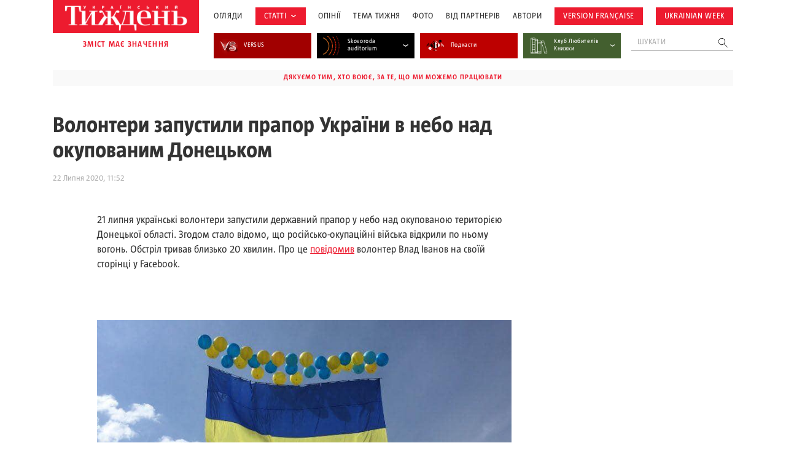

--- FILE ---
content_type: text/html; charset=UTF-8
request_url: https://tyzhden.ua/wp-admin/admin-ajax.php
body_size: 1285
content:
<div class="news-items"><div class="news-item post320094">
		<a href="https://tyzhden.ua/den-pam-iati-zakhysnykiv-donetskoho-aeroportu-pidbirka-vazhlyvykh-materialiv-tyzhnia/" class="notLinkStyle" title="День пам’яті захисників Донецького аеропорту. Підбірка важливих матеріалів Тижня">
			<div class="over"><div class="back" style="background-image: url(https://tyzhden.ua/wp-content/uploads/2025/01/dap.jpg)";></div></div>
			<div class="post-block">
				<div class="info">
					
					<time class="date">20 Січня, 2026</time>
				</div>
				<h3 class="title">День пам’яті захисників Донецького аеропорту. Підбірка важливих матеріалів Тижня</h3>
				<div class="auth"><span onclick="location.href='https://tyzhden.ua/person/tyzhden/';return false;">Тиждень </span></div>
			</div>
		</a>
	</div><div class="news-item post329273">
		<a href="https://tyzhden.ua/vijskovi-periodychno-skarzhatsia-na-rosijskomovnykh-komandyriv-predstavnyk-movnoho-ombudsmena/" class="notLinkStyle" title="Військові періодично скаржаться на російськомовних командирів, – представник мовного омбудсмена">
			<div class="over"><div class="back" style="background-image: url(https://tyzhden.ua/wp-content/uploads/2026/01/DSC02189.jpg)";></div></div>
			<div class="post-block">
				<div class="info">
					
					<time class="date">19 Січня, 2026</time>
				</div>
				<h3 class="title">Військові періодично скаржаться на російськомовних командирів, – представник мовного омбудсмена</h3>
				<div class="auth"><span onclick="location.href='https://tyzhden.ua/person/oleksandr-trokhymchuk/';return false;">Олександр Трохимчук </span></div>
			</div>
		</a>
	</div><div class="news-item post329269">
		<a href="https://tyzhden.ua/svit-pislia-pravyl-ssha-kytaj-i-kryza-hlobalnoho-poriadku/" class="notLinkStyle" title="Світ після правил: США, Китай і криза глобального порядку">
			<div class="over"><div class="back" style="background-image: url(https://tyzhden.ua/wp-content/uploads/2026/01/us-ch.jpg)";></div></div>
			<div class="post-block">
				<div class="info">
					
					<time class="date">19 Січня, 2026</time>
				</div>
				<h3 class="title">Світ після правил: США, Китай і криза глобального порядку</h3>
				<div class="auth"><span onclick="location.href='https://tyzhden.ua/person/anastasiia-krupka/';return false;">Анастасія Крупка </span></div>
			</div>
		</a>
	</div><div class="news-item post329265">
		<a href="https://tyzhden.ua/svidchyty-pam-iataty-i-spivchuvaty-na-vlasnij-shkiri-svitlany-oslavskoi/" class="notLinkStyle" title="Свідчити, пам’ятати і співчувати: «На власній шкірі» Світлани Ославської">
			<div class="over"><div class="back" style="background-image: url(https://tyzhden.ua/wp-content/uploads/2026/01/vlsnsh.jpg)";></div></div>
			<div class="post-block">
				<div class="info">
					<span class="cat cat-29067" onclick="location.href='https://tyzhden.ua/category/aktsenty/retsenzii/';return false;">Рецензії</span>
					<time class="date">19 Січня, 2026</time>
				</div>
				<h3 class="title">Свідчити, пам’ятати і співчувати: «На власній шкірі» Світлани Ославської</h3>
				<div class="auth"><span onclick="location.href='https://tyzhden.ua/person/romantsova-bohdana/';return false;">Богдана Романцова </span></div>
			</div>
		</a>
	</div><div class="news-item post329208">
		<a href="https://tyzhden.ua/ivanov-petrov-domontovych-vykhodyt-nova-biohrafiia-pro-pysmennyka-j-ahenta-khb/" class="notLinkStyle" title="«Іванов»-Петров-Домонтович: виходить нова біографія про письменника й агента КГБ">
			<div class="over"><div class="back" style="background-image: url(https://tyzhden.ua/wp-content/uploads/2026/01/av-nest-recenz.jpg)";></div></div>
			<div class="post-block">
				<div class="info">
					<span class="cat cat-29067" onclick="location.href='https://tyzhden.ua/category/aktsenty/retsenzii/';return false;">Рецензії</span>
					<time class="date">16 Січня, 2026</time>
				</div>
				<h3 class="title">«Іванов»-Петров-Домонтович: виходить нова біографія про письменника й агента КГБ</h3>
				<div class="auth"><span onclick="location.href='https://tyzhden.ua/person/nestelieiev-maksym/';return false;">Максим Нестелєєв </span></div>
			</div>
		</a>
	</div><div class="news-item post329202">
		<a href="https://tyzhden.ua/polshcha-stykaietsia-z-novoiu-khvyleiu-politychno-motyvovanykh-kiberatak/" class="notLinkStyle" title="Польща стикається з новою хвилею політично мотивованих кібератак">
			<div class="over"><div class="back" style="background-image: url(https://tyzhden.ua/wp-content/uploads/2026/01/plndel.jpg)";></div></div>
			<div class="post-block">
				<div class="info">
					
					<time class="date">16 Січня, 2026</time>
				</div>
				<h3 class="title">Польща стикається з новою хвилею політично мотивованих кібератак</h3>
				<div class="auth"><span onclick="location.href='https://tyzhden.ua/person/anastasiia-krupka/';return false;">Анастасія Крупка </span></div>
			</div>
		</a>
	</div><div class="news-item post329164">
		<a href="https://tyzhden.ua/metsenatstvo-iak-akt-derzhavotvorennia-reportazh-iz-vystavky/" class="notLinkStyle" title="Меценатство як акт державотворення: репортаж із виставки">
			<div class="over"><div class="back" style="background-image: url(https://tyzhden.ua/wp-content/uploads/2026/01/g0003.jpg)";></div></div>
			<div class="post-block">
				<div class="info">
					<span class="cat cat-28907" onclick="location.href='https://tyzhden.ua/category/fotoreportazh/';return false;">Зображень: 14</span>
					<time class="date">15 Січня, 2026</time>
				</div>
				<h3 class="title">Меценатство як акт державотворення: репортаж із виставки</h3>
				<div class="auth"><span onclick="location.href='https://tyzhden.ua/person/olha-petrenko-tseunova/';return false;">Ольга Петренко-Цеунова </span></div>
			</div>
		</a>
	</div></div><a href="https://tyzhden.ua/category/aktsenty/" class="load-more notLinkStyle">показати ще</a>

--- FILE ---
content_type: text/html; charset=utf-8
request_url: https://www.google.com/recaptcha/api2/aframe
body_size: 182
content:
<!DOCTYPE HTML><html><head><meta http-equiv="content-type" content="text/html; charset=UTF-8"></head><body><script nonce="cNwbjWF-Npl651dIwMt67w">/** Anti-fraud and anti-abuse applications only. See google.com/recaptcha */ try{var clients={'sodar':'https://pagead2.googlesyndication.com/pagead/sodar?'};window.addEventListener("message",function(a){try{if(a.source===window.parent){var b=JSON.parse(a.data);var c=clients[b['id']];if(c){var d=document.createElement('img');d.src=c+b['params']+'&rc='+(localStorage.getItem("rc::a")?sessionStorage.getItem("rc::b"):"");window.document.body.appendChild(d);sessionStorage.setItem("rc::e",parseInt(sessionStorage.getItem("rc::e")||0)+1);localStorage.setItem("rc::h",'1768913057356');}}}catch(b){}});window.parent.postMessage("_grecaptcha_ready", "*");}catch(b){}</script></body></html>